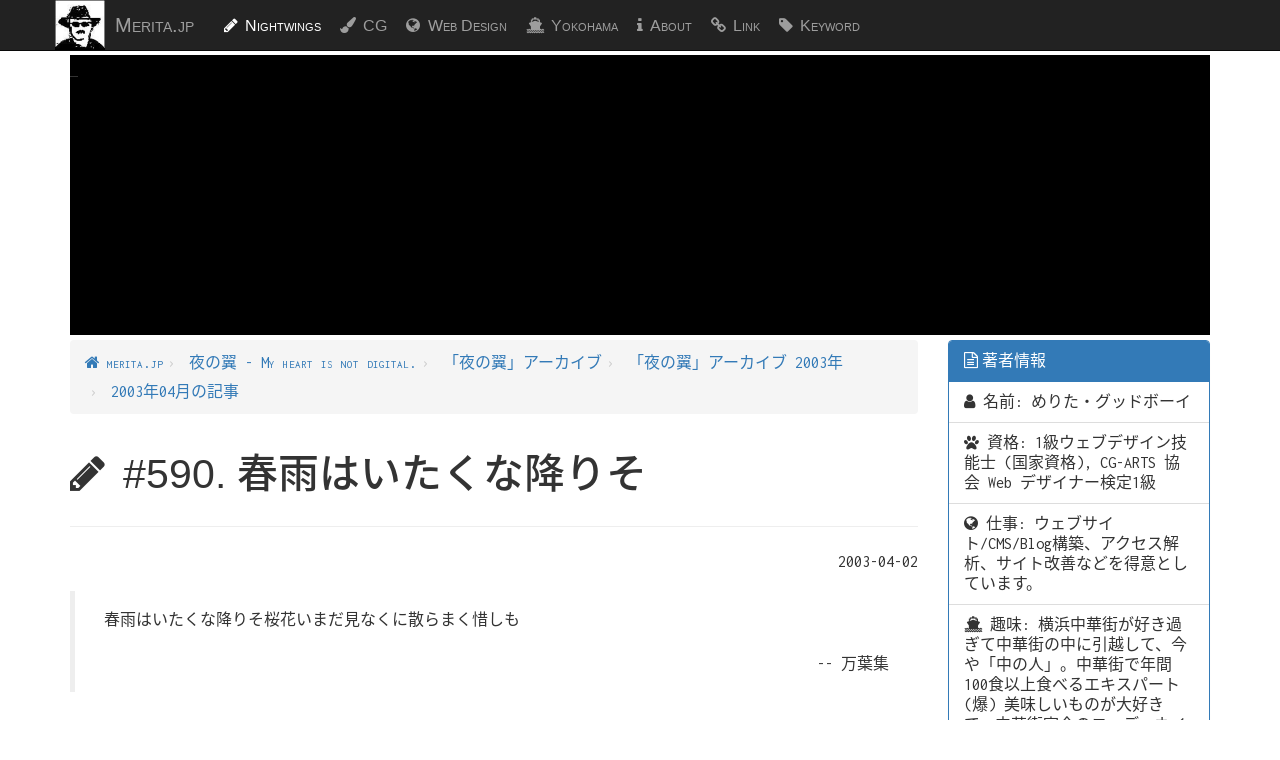

--- FILE ---
content_type: text/html
request_url: https://merita.jp/nightwings/archive/2003/04/02.html
body_size: 11640
content:
<?xml version="1.0" encoding="UTF-8" standalone="no"?>
<!DOCTYPE html><html xmlns:og="http://ogp.me/ns#" xmlns:fb="http://www.facebook.com/2008/fbml" xmlns:article="http://ogp.me/ns/article#" xmlns:mixi="http://mixi-platform.com/ns#" xmlns:gr="http://gree.jp/ns" xmlns:xlink="http://www.w3.org/1999/xlink" xmlns:html="http://www.w3.org/1999/xhtml" lang="ja"><!--<![endif]--><head xmlns="http://www.w3.org/1999/xhtml"><meta charset="utf-8"/><meta http-equiv="X-UA-Compatible" content="IE=edge,chrome=1"/><title xmlns="">#590. 春雨はいたくな降りそ | 横浜中華街在住のめりた・グッドボーイによる個人サイト merita.jp</title><link rel="stylesheet" type="text/css" href="../../../../_Lib/bootstrap/css/style.css"/><meta name="generator" content="DocBook XSL Stylesheets V1.78.1"/><meta name="keywords" content="万葉集, 和歌, 春"/><link rel="prev" href="08.html" title="#591. 桜一片 (さくらひとひら)"/><link rel="next" href="../03/index.html" title="2003年03月の記事"/><script xmlns="" src="https://ajax.googleapis.com/ajax/libs/jquery/1.12.4/jquery.min.js"> </script><script xmlns="" async="true" src="//pagead2.googlesyndication.com/pagead/js/adsbygoogle.js"> </script><script xmlns="" type="text/javascript"><!--
(adsbygoogle = window.adsbygoogle || []).push({
  	google_ad_client: "ca-pub-5920747826699353",
  enable_page_level_ads: true
});
--></script><link xmlns="" href="https://maxcdn.bootstrapcdn.com/font-awesome/4.7.0/css/font-awesome.min.css" rel="stylesheet" integrity="sha384-wvfXpqpZZVQGK6TAh5PVlGOfQNHSoD2xbE+QkPxCAFlNEevoEH3Sl0sibVcOQVnN" crossorigin="anonymous"/><meta name="viewport" content="width=device-width, initial-scale=1.0"/><!--[if lt IE 9]>
			<script src="https://oss.maxcdn.com/libs/html5shiv/3.7.0/html5shiv.js"></script>
			<script src="https://oss.maxcdn.com/libs/respond.js/1.3.0/respond.min.js"></script>
		<![endif]--><link rel="alternate" type="application/rss+xml" title="RSS" href="/index.rdf"/><link rel="alternate" type="application/atom+xml" title="Atom" href="/atom.xml"/><link rel="shortcut icon" href="/favicon.ico" type="image/x-icon"/><link rel="publisher" href="https://plus.google.com/+MeritaGoodboy/posts"/><link rel="author" href="https://plus.google.com/+MeritaGoodboy/posts"/><meta name="google-site-verification" content="rmaJ6jKrZFHM37YYJKOgqfTkY7F8NY-SDXfUAUD9-Xo"/><meta name="description" content="万葉集春雨はいたくな降りそ桜花いまだ見なくに散らまく惜しも 『春雨よ柔らかに降れよ まだ見ぬ桜花を散してくれるな』 夜。寝台で雨音を聞く。雨に濡れる桜を思う。深い闇の中、雨に濡れる花弁を。"/><script xmlns="" type="application/ld+json">
{ "@context" : "http://schema.org",
  "@type" : "Organization",
  "name" : "めりた・グッドボーイ",
  "url" : "https://merita.jp/",
  "sameAs" : [ "https://twitter.com/merita_goodboy",
    "https://plus.google.com/+MeritaGoodboy/",
    "http://mixi.jp/show_profile.pl?id=488054"]
}
</script><meta property="link" rel="canonical" href="https://merita.jp/nightwings/archive/2003/04/02.html"/><meta name="twitter:card" content="summary"/><meta name="twitter:title" content="#590. 春雨はいたくな降りそ"/><meta name="twitter:url" content="https://merita.jp/nightwings/archive/2003/04/02.html"/><meta name="twitter:description" content="万葉集春雨はいたくな降りそ桜花いまだ見なくに散らまく惜しも 『春雨よ柔らかに降れよ まだ見ぬ桜花を散してくれるな』 夜。寝台で雨音を聞く。雨に濡れる桜を思う。深い闇の中、雨に濡れる花弁を。"/><meta name="twitter:site" content="@merita_goodboy"/><meta name="twitter:creator" content="@merita_goodboy"/><meta property="fb:app_id" content="129162967245165"/><meta property="og:type" content="article"/><meta property="og:title" content="#590. 春雨はいたくな降りそ"/><meta property="og:image" content="https://merita.jp/image/face/05.jpg"/><meta property="og:url" content="https://merita.jp/nightwings/archive/2003/04/02.html"/><meta property="og:description" content="万葉集春雨はいたくな降りそ桜花いまだ見なくに散らまく惜しも 『春雨よ柔らかに降れよ まだ見ぬ桜花を散してくれるな』 夜。寝台で雨音を聞く。雨に濡れる桜を思う。深い闇の中、雨に濡れる花弁を。"/><meta property="og:site_name" content="merita.jp"/><meta property="article:published_time" content="2003-04-02"/></head><body class="nightwings.archive.2003.04.02"><div id="fb-root"> </div><script><!--
(function(d, s, id) {
  var js, fjs = d.getElementsByTagName(s)[0];
  if (d.getElementById(id)) return;
  js = d.createElement(s); js.id = id;
  js.src = "//connect.facebook.net/ja_JP/all.js#xfbml=1&appId=129162967245165";
  fjs.parentNode.insertBefore(js, fjs);
}(document, 'script', 'facebook-jssdk'));
--></script><nav class="navbar navbar-fixed-top navbar-inverse"><div class="container"><div class="navbar-header"><button type="button" class="navbar-toggle collapsed" data-toggle="collapse" data-target="#navbar" aria-expanded="false" aria-controls="navbar"><span class="sr-only">Toggle navigation</span><span class="icon-bar"></span><span class="icon-bar"></span><span class="icon-bar"></span></button><a class="navbar-brand" href="/index.html">Merita.jp</a></div><div id="navbar" class="collapse navbar-collapse"><ul class="nav navbar-nav"><li class="nightwings"><a href="/nightwings/index.html">Nightwings</a></li><li class="cg"><a href="/cg/index.html">CG</a></li><li class="web-design-tips"><a href="/web-design-tips/index.html">Web Design</a></li><li class="yokohama-sketch"><a href="/yokohama-sketch/index.html">Yokohama</a></li><li class="about"><a href="/about/index.html">About</a></li><li class="link"><a href="/link/index.html">Link</a></li><li class="keyword"><a href="/keyword/index.html">Keyword</a></li></ul></div></div></nav><div class="container"><div class="row"><div class="col-sm-12 col-md-12"><aside><script async="true" src="//pagead2.googlesyndication.com/pagead/js/adsbygoogle.js"> </script><ins class="adsbygoogle" style="display:block" data-ad-client="ca-pub-5920747826699353" data-ad-slot="2077774497" data-ad-format="auto"> </ins><script>(adsbygoogle = window.adsbygoogle || []).push({});</script></aside></div></div></div><div class="container" id="top"><div class="row"><div class="col-sm-9 col-md-9"><!--google_ad_section_start (weight=ignore)--><header xmlns="http://www.w3.org/1999/xhtml"><div id="header.navigation"><ul class="breadcrumb"><li itemscope="true" itemtype="http://data-vocabulary.org/Breadcrumb"><a href="../../../../index.html" itemprop="url"><span itemprop="title">merita.jp</span></a></li><li itemscope="true" itemtype="http://data-vocabulary.org/Breadcrumb"><a href="../../../index.html" itemprop="url"><span itemprop="title">夜の翼 - My heart is not digital.</span></a></li><li itemscope="true" itemtype="http://data-vocabulary.org/Breadcrumb"><a href="../../index.html" itemprop="url"><span itemprop="title"><span class="quote">「<span class="quote">夜の翼</span>」</span>アーカイブ </span></a></li><li itemscope="true" itemtype="http://data-vocabulary.org/Breadcrumb"><a href="../index.html" itemprop="url"><span itemprop="title"><span class="quote">「<span class="quote">夜の翼</span>」</span>アーカイブ 2003年</span></a></li><li itemscope="true" itemtype="http://data-vocabulary.org/Breadcrumb"><a href="index.html" itemprop="url"><span itemprop="title">2003年04月の記事</span></a></li><span> </span></ul></div></header><!--google_ad_section_end--><section xmlns="http://www.w3.org/1999/xhtml" class="section" id="nightwings.archive.2003.04.02"><div class="titlepage"><div><div><h1 class="title">#590. 春雨はいたくな降りそ</h1></div><div><p class="pubdate">2003-04-02</p></div></div></div><div xmlns="" class="blockquote"><blockquote><p xmlns="http://www.w3.org/1999/xhtml">春雨はいたくな降りそ桜花いまだ見なくに散らまく惜しも</p><p class="attribution">-- <span xmlns="http://www.w3.org/1999/xhtml" class="attribution">万葉集</span></p></blockquote></div><p>『春雨よ柔らかに降れよ まだ見ぬ桜花を散してくれるな』</p><p>夜。寝台で雨音を聞く。雨に濡れる<span class="phrase"><a class="phrase" href="../../../../keyword/%e6%a1%9c.html" title="「桜」について: 25">桜</a></span>を思う。深い闇の中、雨に濡れる花弁を。</p><p><aside xmlns="" class="adfoot"><script async="true" src="//pagead2.googlesyndication.com/pagead/js/adsbygoogle.js"> </script><ins class="adsbygoogle" style="display:block" data-ad-client="ca-pub-5920747826699353" data-ad-slot="8310621294" data-ad-format="rectangle"> </ins><script>
(adsbygoogle = window.adsbygoogle || []).push({});
</script></aside></p><div class="tip" id="tip.keyword.nightwings.archive.2003.04.02"><h3 class="title">関連記事</h3><div class="itemizedlist"><div class="itemizedlist-title">
                  <a class="link" href="../../../../keyword/%e5%92%8c%e6%ad%8c.html" title="「和歌」について: 4">和歌</a>
                </div><ul class="itemizedlist"><li class="listitem"><p class="ThumbLink"><span class="formalpara-title"><a class="xref" href="../../2006/03/06.html" title="#698. あやなし">#698. あやなし</a>: </span><br/> <span class="phrase"><span class="date">2006-03-06</span> 凡河内躬恒(おおしこうちのみつね)春の夜の 闇はあやなし 梅の花 色こそ見えね 香やは隠るる(はなはだアヤシイ)訳:めりた・グッドボーイ梅の花を隠す春の夜の闇。だがそれも空しく意味がない。花の姿が見えなくとも、あの香りまで隠すことはできない...</span></p></li><li class="listitem"><p class="ThumbLink"><span class="formalpara-title"><a class="xref" href="../../2001/07/28.html" title="#470. むなき取りめせ">#470. むなき取りめせ</a>: </span><br/> <span class="phrase"><span class="date">2001-07-28</span> 大伴家持石麻呂に吾物申す夏痩によしと云ふものぞむなき取りめせ そーいや、土用の丑の日(今年は 7月 25 日)にうなぎを食べていなかったっけ。まあ、鰻屋の混雑ぐあいを考えれば、行かなくてもいいかなぁと思ってしまうけど。で、商店街で鰻の蒲焼を...</span></p></li><li class="listitem"><p class="ThumbLink"><span class="formalpara-title"><a class="xref" href="../../2001/04/01.html" title="#438. 酔うて候">#438. 酔うて候</a>: </span><br/> <span class="phrase"><span class="date">2001-04-01</span> 西行,山家集春風の花を散らすと見る夢は 覚めても胸のさわぐなりけり 酔ってタクシーを降りる。深夜の路上。自宅までは、まだ遠いのだけれど。櫻を廻(めぐ)って帰るために。</span></p></li></ul></div><div class="itemizedlist"><div class="itemizedlist-title">
                  <a class="link" href="../../../../keyword/%e6%98%a5.html" title="「春」について: 63">春</a>
                </div><ul class="itemizedlist"><li class="listitem"><p class="ThumbLink"><span class="formalpara-title"><a class="xref" href="../../2018/03/26.html" title="#1703. 春を感じるご馳走 - 春竹の子と干し椎茸の醤油煮込み + 桜海老と春野菜の土鍋ご飯 山椒風味 @一楽.横浜中華街">#1703. 春を感じるご馳走 - 春竹の子と干し椎茸の醤油煮込み + 桜海老と春野菜の土鍋ご飯 山椒風味 @一楽.横浜中華街</a>: </span><br/> <a class="link" href="../../2018/03/26.html" title="#1703. 春を感じるご馳走 - 春竹の子と干し椎茸の醤油煮込み + 桜海老と春野菜の土鍋ご飯 山椒風味 @一楽.横浜中華街"><span class="inlinemediaobject"><img src="/image/thumbnail/nightwings/archive/2018/03/20180326-IMGP3491.png" alt="春竹の子と干し椎茸の醤油煮込み @一楽.横浜中華街"/></span></a><a class="link" href="../../2018/03/26.html" title="#1703. 春を感じるご馳走 - 春竹の子と干し椎茸の醤油煮込み + 桜海老と春野菜の土鍋ご飯 山椒風味 @一楽.横浜中華街"><span class="inlinemediaobject"><img src="/image/thumbnail/nightwings/archive/2018/03/20180326-IMGP3500.png" alt="桜海老と春野菜の土鍋ご飯 山椒風味 @一楽.横浜中華街"/></span></a><a class="link" href="../../2018/03/26.html" title="#1703. 春を感じるご馳走 - 春竹の子と干し椎茸の醤油煮込み + 桜海老と春野菜の土鍋ご飯 山椒風味 @一楽.横浜中華街"><span class="inlinemediaobject"><img src="/image/thumbnail/nightwings/archive/2018/03/20180326-IMGP3501.png" alt="桜海老と春野菜の土鍋ご飯 山椒風味 @一楽.横浜中華街"/></span></a><span class="phrase"><span class="date">2018-03-26</span> 一品目は、<span class="emphasis"><em>春</em></span>メニューから<span class="emphasis"><em>春</em></span>竹の子と干し椎茸の醤油煮込み。これは・・・素食(スゥシー,精進料理)の紅焼烩双冬かな? 紅焼(ホンシャオ)ともちょっと違うような、甘い香りのする焼付け具合が肉厚の干し椎茸とよく合う。これを生椎茸を筍とあわせなかった...</span></p></li><li class="listitem"><p class="ThumbLink"><span class="formalpara-title"><a class="xref" href="../../2017/05/01.html" title="#1651. くらげと蒸し鶏の生春巻き プラムソース添え + 牛スネ肉の冷菜 白酒の香り @一楽.横浜中華街">#1651. くらげと蒸し鶏の生春巻き プラムソース添え + 牛スネ肉の冷菜 白酒の香り @一楽.横浜中華街</a>: </span><br/> <a class="link" href="../../2017/05/01.html" title="#1651. くらげと蒸し鶏の生春巻き プラムソース添え + 牛スネ肉の冷菜 白酒の香り @一楽.横浜中華街"><span class="inlinemediaobject"><img src="/image/thumbnail/nightwings/archive/2017/05/IMGP2478.png" alt="くらげと蒸し鶏の生春巻き プラムソース添え @一楽.横浜中華街"/></span></a><a class="link" href="../../2017/05/01.html" title="#1651. くらげと蒸し鶏の生春巻き プラムソース添え + 牛スネ肉の冷菜 白酒の香り @一楽.横浜中華街"><span class="inlinemediaobject"><img src="/image/thumbnail/nightwings/archive/2017/05/IMG_7444.png" alt="春: 牛スネ肉の冷菜 白酒の香り @一楽.横浜中華街"/></span></a><span class="phrase"><span class="date">2017-05-01</span> 一皿目は、<span class="emphasis"><em>春</em></span>の季節メニューからくらげと蒸し鶏の生<span class="emphasis"><em>春</em></span>巻き プラムソース添えをオーダー。一楽は、ときどきこういった変化球みたいな季節料理を出してくる。これはベトナム料理の生<span class="emphasis"><em>春</em></span>巻きであるゴイ・クオン(Gỏi cuốn)、ネム・クオン(Nem cu...</span></p></li><li class="listitem"><p class="ThumbLink"><span class="formalpara-title"><a class="xref" href="../../2017/04/13.html" title="#1644. 春の食材を堪能 - マコモ竹と春竹の子の強火炒め + 桜エビと地野菜のうす塩炒め @一楽.横浜中華街">#1644. 春の食材を堪能 - マコモ竹と春竹の子の強火炒め + 桜エビと地野菜のうす塩炒め @一楽.横浜中華街</a>: </span><br/> <a class="link" href="../../2017/04/13.html" title="#1644. 春の食材を堪能 - マコモ竹と春竹の子の強火炒め + 桜エビと地野菜のうす塩炒め @一楽.横浜中華街"><span class="inlinemediaobject"><img src="/image/thumbnail/nightwings/archive/2017/04/IMGP2438.png" alt="マコモ竹と春竹の子の強火炒め @一楽.横浜中華街"/></span></a><a class="link" href="../../2017/04/13.html" title="#1644. 春の食材を堪能 - マコモ竹と春竹の子の強火炒め + 桜エビと地野菜のうす塩炒め @一楽.横浜中華街"><span class="inlinemediaobject"><img src="/image/thumbnail/nightwings/archive/2017/04/IMG_7198.png" alt="春: 桜エビと地野菜のうす塩炒め @一楽.横浜中華街"/></span></a><span class="phrase"><span class="date">2017-04-13</span> 先日も同じ料理を食べたばかりだけど、どうしても食べたくなってしまい、<span class="emphasis"><em>春</em></span>の季節メニューからマコモ竹と<span class="emphasis"><em>春</em></span>竹の子の強火炒めをオーダー。これは干煸<span class="emphasis"><em>春</em></span>笋だと思う。<span class="emphasis"><em>春</em></span>筍のしゃりっと食感が楽しくて、いくらでも食べられそう。二皿目も<span class="emphasis"><em>春</em></span>メニューから桜エビと地...</span></p></li><li class="listitem"><p class="ThumbLink"><span class="formalpara-title"><a class="xref" href="../../2017/04/08.html" title="#1641. 今年も大好きな春メニュー - マコモ竹と春竹の子の強火炒め + 豚スネ肉の冷菜 白酒の香り + 干し海老と春キャベツの春巻@一楽.横浜中華街">#1641. 今年も大好きな春メニュー - マコモ竹と春竹の子の強火炒め + 豚スネ肉の冷菜 白酒の香り + 干し海老と春キャベツの春巻@一楽.横浜中華街</a>: </span><br/> <a class="link" href="../../2017/04/08.html" title="#1641. 今年も大好きな春メニュー - マコモ竹と春竹の子の強火炒め + 豚スネ肉の冷菜 白酒の香り + 干し海老と春キャベツの春巻@一楽.横浜中華街"><span class="inlinemediaobject"><img src="/image/thumbnail/nightwings/archive/2017/04/IMGP2411.png" alt="マコモ竹と春竹の子の強火炒め @一楽.横浜中華街"/></span></a><a class="link" href="../../2017/04/08.html" title="#1641. 今年も大好きな春メニュー - マコモ竹と春竹の子の強火炒め + 豚スネ肉の冷菜 白酒の香り + 干し海老と春キャベツの春巻@一楽.横浜中華街"><span class="inlinemediaobject"><img src="/image/thumbnail/nightwings/archive/2017/04/IMGP2413.png" alt="春: 豚スネ肉の冷菜 白酒の香り @一楽.横浜中華街"/></span></a><a class="link" href="../../2017/04/08.html" title="#1641. 今年も大好きな春メニュー - マコモ竹と春竹の子の強火炒め + 豚スネ肉の冷菜 白酒の香り + 干し海老と春キャベツの春巻@一楽.横浜中華街"><span class="inlinemediaobject"><img src="/image/thumbnail/nightwings/archive/2017/04/IMGP2420.png" alt="干し海老と春キャベツの春巻 @一楽.横浜中華街"/></span></a><span class="phrase"><span class="date">2017-04-08</span> 本日は<span class="emphasis"><em>春</em></span>の季節メニューからオーダー。<span class="emphasis"><em>春</em></span>メニューからマコモ竹と<span class="emphasis"><em>春</em></span>竹の子の強火炒めをオーダー。<span class="emphasis"><em>春</em></span>になると食べたくなるのが筍。特に一楽のマコモ竹と<span class="emphasis"><em>春</em></span>竹の子の強火炒めは、ここ数年の楽しみとなっている。マコモ竹と<span class="emphasis"><em>春</em></span>竹の子の強火炒めは干煸<span class="emphasis"><em>春</em></span>笋だと思う。...</span></p></li><li class="listitem"><p class="ThumbLink"><span class="formalpara-title"><a class="xref" href="../../2017/04/07.html" title="#1640. 観桜 2017＠大岡川.横浜市中区">#1640. 観桜 2017＠大岡川.横浜市中区</a>: </span><br/> <a class="link" href="../../2017/04/07.html" title="#1640. 観桜 2017＠大岡川.横浜市中区"><span class="inlinemediaobject"><img src="/image/thumbnail/nightwings/archive/2017/04/IMGP2394.png" alt="春: 2017 観桜＠大岡川.横浜市中"/></span></a><a class="link" href="../../2017/04/07.html" title="#1640. 観桜 2017＠大岡川.横浜市中区"><span class="inlinemediaobject"><img src="/image/thumbnail/nightwings/archive/2017/04/IMGP2401.png" alt="春: 2017 観桜＠大岡川.横浜市中"/></span></a><span class="phrase"><span class="date">2017-04-07</span> 夕暮れどき、桜を眺めながら大岡川(おおおかがわ)沿いをぶらぶらと散歩。暮色、というのだろうか。泣きたくなるような色合い。夜が紗のように降りてくる。</span></p></li><li class="listitem"><p>more <a class="xref" href="../../../../keyword/%e6%98%a5.html" title="「春」について: 63">春: 63</a> ...</p></li></ul></div></div><div class="tip"><h3 class="title">新着記事</h3><div class="itemizedlist"><ul class="itemizedlist"><li class="listitem"><p class="ThumbLink"><span class="formalpara-title"><a class="xref" href="../../2018/03/26.html" title="#1703. 春を感じるご馳走 - 春竹の子と干し椎茸の醤油煮込み + 桜海老と春野菜の土鍋ご飯 山椒風味 @一楽.横浜中華街">#1703. 春を感じるご馳走 - 春竹の子と干し椎茸の醤油煮込み + 桜海老と春野菜の土鍋ご飯 山椒風味 @一楽.横浜中華街</a>: </span><br/>
                      <a class="link" href="../../2018/03/26.html" title="#1703. 春を感じるご馳走 - 春竹の子と干し椎茸の醤油煮込み + 桜海老と春野菜の土鍋ご飯 山椒風味 @一楽.横浜中華街">
                        <span class="inlinemediaobject"><img src="/image/thumbnail/nightwings/archive/2018/03/20180326-IMGP3491.png" alt="春竹の子と干し椎茸の醤油煮込み @一楽.横浜中華街"/></span>
                      </a>
                      <a class="link" href="../../2018/03/26.html" title="#1703. 春を感じるご馳走 - 春竹の子と干し椎茸の醤油煮込み + 桜海老と春野菜の土鍋ご飯 山椒風味 @一楽.横浜中華街">
                        <span class="inlinemediaobject"><img src="/image/thumbnail/nightwings/archive/2018/03/20180326-IMGP3500.png" alt="桜海老と春野菜の土鍋ご飯 山椒風味 @一楽.横浜中華街"/></span>
                      </a>
                      <a class="link" href="../../2018/03/26.html" title="#1703. 春を感じるご馳走 - 春竹の子と干し椎茸の醤油煮込み + 桜海老と春野菜の土鍋ご飯 山椒風味 @一楽.横浜中華街">
                        <span class="inlinemediaobject"><img src="/image/thumbnail/nightwings/archive/2018/03/20180326-IMGP3501.png" alt="桜海老と春野菜の土鍋ご飯 山椒風味 @一楽.横浜中華街"/></span>
                      </a>
                      <span class="phrase"><span class="date">2018-03-26</span> 横浜中華街・中華街大通りの一楽にて晩飯。一品目は、春メニューから春竹の子と干し椎茸の醤油煮込み。これは・・・素食(スゥシー,精進料理)の紅焼烩双冬かな? 紅焼(ホンシャオ)ともちょっと違うような、甘い香りのする焼付け具合が肉厚の干し椎茸とよ...</span>
                    </p></li><li class="listitem"><p class="ThumbLink"><span class="formalpara-title"><a class="xref" href="../../2018/03/25-2.html" title="#1702. 福建料理 (閩菜) の定番麺料理 - 燜麺 (海鮮煮込みそば) @華錦飯店.横浜中華街">#1702. 福建料理 (閩菜) の定番麺料理 - 燜麺 (海鮮煮込みそば) @華錦飯店.横浜中華街</a>: </span><br/>
                      <a class="link" href="../../2018/03/25-2.html" title="#1702. 福建料理 (閩菜) の定番麺料理 - 燜麺 (海鮮煮込みそば) @華錦飯店.横浜中華街">
                        <span class="inlinemediaobject"><img src="/image/thumbnail/nightwings/archive/2018/03/20180325-IMGP3481.png" alt="燜麺 (メンミェン, もんめん, 海鮮煮込みそば) @華錦飯店.横浜中華街"/></span>
                      </a>
                      <a class="link" href="../../2018/03/25-2.html" title="#1702. 福建料理 (閩菜) の定番麺料理 - 燜麺 (海鮮煮込みそば) @華錦飯店.横浜中華街">
                        <span class="inlinemediaobject"><img src="/image/thumbnail/nightwings/archive/2018/03/20180325-IMGP3487.png" alt="外観 - 華錦飯店 @横浜中華街"/></span>
                      </a>
                      <span class="phrase"><span class="date">2018-03-25</span> 横浜中華街・市場通りの華錦飯店(かきんはんてん)にて晩飯。こちらは隣の魚屋が経営母体の中華料理店。このため海鮮料理に強いと言われている。また、経営者の出身地が福建とのことで、一般的な中華料理を中心に、福建料理(閩菜)を少し加えたメニュー構成...</span>
                    </p></li><li class="listitem"><p class="ThumbLink"><span class="formalpara-title"><a class="xref" href="../../2018/03/25-1.html" title="#1701. 横浜中華街で中国茶 - 龍井茶 @隆記.横浜中華街">#1701. 横浜中華街で中国茶 - 龍井茶 @隆記.横浜中華街</a>: </span><br/>
                      <a class="link" href="../../2018/03/25-1.html" title="#1701. 横浜中華街で中国茶 - 龍井茶 @隆記.横浜中華街">
                        <span class="inlinemediaobject"><img src="/image/thumbnail/nightwings/archive/2018/03/20180325-IMGP3478.png" alt="外観 @隆記.横浜中華街"/></span>
                      </a>
                      <a class="link" href="../../2018/03/25-1.html" title="#1701. 横浜中華街で中国茶 - 龍井茶 @隆記.横浜中華街">
                        <span class="inlinemediaobject"><img src="/image/thumbnail/nightwings/archive/2018/03/20180325-IMGP3480.png" alt="内観 @隆記.横浜中華街"/></span>
                      </a>
                      <a class="link" href="../../2018/03/25-1.html" title="#1701. 横浜中華街で中国茶 - 龍井茶 @隆記.横浜中華街">
                        <span class="inlinemediaobject"><img src="/image/thumbnail/nightwings/archive/2018/03/20180325-IMGP3488.png" alt="龍井茶 (ろんじんちゃ) @隆記.横浜中華街"/></span>
                      </a>
                      <span class="phrase"><span class="date">2018-03-25</span> オフィスでは、だいたい中国茶を飲んでいる。自分用の中国茶マグ・カップで、茶葉の種類を変えつつ何杯も飲んでいるが、これがコーヒーよりも精神バランスに良い感じで、リラックスして、かつ、集中できる感じ。正念場・修羅場・短時間でいいから集中がほしい...</span>
                    </p></li><li class="listitem"><p class="ThumbLink"><span class="formalpara-title"><a class="xref" href="../../2018/03/24-2.html" title="#1700. アットホームな広東料理店 - 春巻 + 咸蛋蒸肉餅 (塩タマゴと豚肉の蒸し) @龍鳳酒家.横浜中華街">#1700. アットホームな広東料理店 - 春巻 + 咸蛋蒸肉餅 (塩タマゴと豚肉の蒸し) @龍鳳酒家.横浜中華街</a>: </span><br/>
                      <a class="link" href="../../2018/03/24-2.html" title="#1700. アットホームな広東料理店 - 春巻 + 咸蛋蒸肉餅 (塩タマゴと豚肉の蒸し) @龍鳳酒家.横浜中華街">
                        <span class="inlinemediaobject"><img src="/image/thumbnail/nightwings/archive/2018/03/20180324-IMGP3464.png" alt="春巻 @龍鳳酒家.横浜中華街"/></span>
                      </a>
                      <a class="link" href="../../2018/03/24-2.html" title="#1700. アットホームな広東料理店 - 春巻 + 咸蛋蒸肉餅 (塩タマゴと豚肉の蒸し) @龍鳳酒家.横浜中華街">
                        <span class="inlinemediaobject"><img src="/image/thumbnail/nightwings/archive/2018/03/20180324-IMGP3473.png" alt="咸蛋蒸肉餅 (塩タマゴと豚肉の蒸し) @龍鳳酒家.横浜中華街"/></span>
                      </a>
                      <a class="link" href="../../2018/03/24-2.html" title="#1700. アットホームな広東料理店 - 春巻 + 咸蛋蒸肉餅 (塩タマゴと豚肉の蒸し) @龍鳳酒家.横浜中華街">
                        <span class="inlinemediaobject"><img src="/image/thumbnail/nightwings/archive/2018/03/20180324-IMG_0129.png" alt="外観 - 龍鳳酒家 @横浜中華街"/></span>
                      </a>
                      <span class="phrase"><span class="date">2018-03-24</span> 横浜中華街・中山路の龍鳳酒家(りゅうほうしゅか)にて晩飯。こちらは家庭的なお店で、広東料理(粤菜)の家庭料理(家郷菜)が得意。一品目はビールの酒肴として春巻をオーダー。中身がしっかりと詰まった春巻は、カリッとかじると熱々の中身が口の中に弾け...</span>
                    </p></li><li class="listitem"><p class="ThumbLink"><span class="formalpara-title"><a class="xref" href="../../2018/03/24-1.html" title="#1699. 横浜・元町で米国式スタンダードな朝食を - ブレックファスト・プレート + 玉子1個追加 @バイ・ミー・スタンド.代官坂.元町.横浜">#1699. 横浜・元町で米国式スタンダードな朝食を - ブレックファスト・プレート + 玉子1個追加 @バイ・ミー・スタンド.代官坂.元町.横浜</a>: </span><br/>
                      <a class="link" href="../../2018/03/24-1.html" title="#1699. 横浜・元町で米国式スタンダードな朝食を - ブレックファスト・プレート + 玉子1個追加 @バイ・ミー・スタンド.代官坂.元町.横浜">
                        <span class="inlinemediaobject"><img src="/image/thumbnail/nightwings/archive/2018/03/20180324-IMG_0123.png" alt="ブレックファスト・プレート + 玉子1個追加 @バイ・ミー・スタンド.代官坂.元町.横浜"/></span>
                      </a>
                      <a class="link" href="../../2018/03/24-1.html" title="#1699. 横浜・元町で米国式スタンダードな朝食を - ブレックファスト・プレート + 玉子1個追加 @バイ・ミー・スタンド.代官坂.元町.横浜">
                        <span class="inlinemediaobject"><img src="/image/thumbnail/nightwings/archive/2018/03/20180324-IMG_0125.png" alt="外観 - バイ・ミー・スタンド @代官坂.元町.横浜"/></span>
                      </a>
                      <span class="phrase"><span class="date">2018-03-24</span> 横浜・元町・代官坂のバイ・ミー・スタンド(BUY ME STAND)元町店 にて朝食。ここはユニークかつ美味しいサンドイッチを出す店。朝8時から開店していて、ゴージャスな朝食が食べられるので、朝から開店している飲食店が少ない元町近辺では貴重...</span>
                    </p></li></ul></div><div class="itemizedlist"><ul class="itemizedlist"/></div></div></section><footer xmlns="http://www.w3.org/1999/xhtml"><div id="header.navigation"><nav><ul class="pager"><li class="previous"><a accesskey="p" href="08.html" title="#591. 桜一片 (さくらひとひら)"><i class="fa fa-arrow-circle-left" aria-hidden="true"><span class="hidden">←</span></i><span> Prev</span></a></li><li class="next"><a accesskey="n" href="../03/index.html" title="2003年03月の記事"><span>Next </span><i class="fa fa-arrow-circle-right" aria-hidden="true"><span class="hidden">→</span></i></a></li></ul></nav></div></footer></div><div class="col-sm-3 col-md-3"><aside><div class="panel panel-primary"><div class="panel-heading"><i class="fa fa-file-text-o" aria-hidden="true"><span class="hidden">*</span></i> 著者情報
									</div><ul class="list-group"><li class="list-group-item"><i class="fa fa-user" aria-hidden="true"><span class="hidden">*</span></i> 名前: めりた・グッドボーイ</li><li class="list-group-item"><i class="fa fa-paw" aria-hidden="true"><span class="hidden">*</span></i> 資格: 1級ウェブデザイン技能士 (国家資格), CG-ARTS 協会 Web デザイナー検定1級</li><li class="list-group-item"><i class="fa fa-globe" aria-hidden="true"><span class="hidden">*</span></i> 仕事: ウェブサイト/CMS/Blog構築、アクセス解析、サイト改善などを得意としています。</li><li class="list-group-item"><i class="fa fa-ship" aria-hidden="true"><span class="hidden">*</span></i> 趣味: 横浜中華街が好き過ぎて中華街の中に引越して、今や「中の人」。中華街で年間100食以上食べるエキスパート(爆) 美味しいものが大好きで、中華街宴会のコーディネイトなどを得意としています。</li><li class="list-group-item"><i class="fa fa-envelope-o" aria-hidden="true"><span class="hidden">*</span></i> <a href="https://merita.jp/script/mailform/contact/" target="_blank">メール・フォーム</a><br/>横浜中華街での大小宴会のコーディネイト、ウェブ関係のご相談を承っています。
										お気軽にご連絡ください。</li></ul></div></aside><aside><script async="true" src="//pagead2.googlesyndication.com/pagead/js/adsbygoogle.js"> </script><ins class="adsbygoogle" style="display:block" data-ad-client="ca-pub-5920747826699353" data-ad-slot="3913440893" data-ad-format="auto"> </ins><script>(adsbygoogle = window.adsbygoogle || []).push({});</script></aside><aside><div class="panel panel-warning"><div class="panel-heading"><i class="fa fa-thumbs-o-up" aria-hidden="true"><span class="hidden">thumbs up</span></i> お勧めページ
									</div><div class="list-group"><a class="list-group-item" href="/keyword/冷やし中華.html"><span><img alt="鹵素面 (海老と夏野菜の冷やし麺) @獅門酒楼.横浜中華街" src="/nightwings/archive/2014/09/IMGP6950.jpg"/></span><span><i aria-hidden="true" class="fa fa-tag"><b class="hidden">*</b></i>
      冷やし中華
    </span></a><a class="list-group-item" href="/keyword/アヒルの舌.html"><span><img alt="鴨舌 (アヒルの舌) ＠你好.横浜中華街" src="/nightwings/archive/2016/03/IMGP1214.jpg"/></span><span><i aria-hidden="true" class="fa fa-tag"><b class="hidden">*</b></i>
      アヒルの舌 (鴨舌, アヒルのタン)
    </span></a><a class="list-group-item" href="/keyword/煲仔飯.html"><span><img alt="腊腸腊肉煲仔飯 (自家製干肉、腸詰の土鍋ご飯) @一楽.横浜中華街" src="/nightwings/archive/2018/03/20180302-IMGP3347.jpg"/></span><span><i aria-hidden="true" class="fa fa-tag"><b class="hidden">*</b></i>
      煲仔飯 (ボウチャイファン, ボウジャイファン)
    </span></a><a class="list-group-item" href="/yokohama-sketch/03/index.html"><span><img alt="横浜桜木町ガード下ストリートアート・作品: #23" src="/yokohama-sketch/03/work/zoom/23.jpg"/></span><span><i aria-hidden="true" class="fa fa-ship"><b class="hidden">*</b></i>
      #3. 桜木町ガード下のストリートアート
    </span></a><a class="list-group-item" href="/nightwings/archive/2014/01/01.html"><span><img alt="関帝廟 @横浜中華街" src="/nightwings/archive/2014/01/IMGP1425.jpg"/></span><span><i aria-hidden="true" class="fa fa-pencil"><b class="hidden">*</b></i>
      #1281. FAQ 横浜中華街のおいしい/オススメの店を教えて的な質問に対する中華街在住の僕の回答
    </span></a><a class="list-group-item" href="/nightwings/archive/2015/10/10.html"><span><img alt="豆苗入りのヤキソバ @華錦飯店.横浜中華街" src="/nightwings/archive/2015/10/IMGP0276.jpg"/></span><span><i aria-hidden="true" class="fa fa-pencil"><b class="hidden">*</b></i>
      #1567. ランチ - 香醋入りの酢豚+豆苗入りのヤキソバ@華錦飯店.横浜中華街
    </span></a><a class="list-group-item" href="/nightwings/archive/2011/09/06.html"><span><img alt="福建炒飯 (福建式チャーハン) @景珍楼.横浜中華街" src="/nightwings/archive/2011/09/IMG_0165.jpg"/></span><span><i aria-hidden="true" class="fa fa-pencil"><b class="hidden">*</b></i>
      #788. 福建式チャーハン - 福建炒飯@景珍楼.横浜中華街
    </span></a><a class="list-group-item" href="/nightwings/archive/2018/01/12.html"><span><img alt="鮑魚煲仔飯 (アワビ釜飯) @南粤美食.横浜中華街" src="/nightwings/archive/2018/01/20180112-IMGP3164.jpg"/></span><span><i aria-hidden="true" class="fa fa-pencil"><b class="hidden">*</b></i>
      #1669. 芥蘭炒腊味 (芥蘭・干しぶたバラ肉・干し腸詰の炒め物) + 鮑魚煲仔飯 (アワビ釜飯) @南粤美食.横浜中華街
    </span></a><a class="list-group-item" href="/nightwings/archive/2013/05/19.html"><span><img alt="蝦雲呑麺 (エビわんたん麺) @隆蓮.横浜中華街" src="/nightwings/archive/2013/05/IMG_3197.jpg"/></span><span><i aria-hidden="true" class="fa fa-pencil"><b class="hidden">*</b></i>
      #1136. 蝦雲呑麺@隆蓮.横浜中華街 - ランチ。エビわんたん麺。これほど美味いラーメンはめったにない。
    </span></a><a class="list-group-item" href="/nightwings/archive/2018/01/08-2.html"><span><img alt="腊腸腊肉鶏肉煲仔飯 (干しぶたバラ肉腸詰鶏肉釜飯) @南粤美食.横浜中華街" src="/nightwings/archive/2018/01/20180108-IMGP3147.jpg"/></span><span><i aria-hidden="true" class="fa fa-pencil"><b class="hidden">*</b></i>
      #1667. 蝦雲呑 + 腊腸腊肉鶏肉煲仔飯 (干しぶたバラ肉腸詰鶏肉釜飯) @南粤美食.横浜中華街
    </span></a><a class="list-group-item" href="/nightwings/archive/2018/01/13-2.html"><span><img alt="咸魚蒸肉餅煲仔飯 (塩漬け魚と広東ハンバーグ鍋ご飯) @蘭州牛肉拉麺東珍味小籠包.横浜中華街" src="/nightwings/archive/2018/01/20180113-IMG_9533.jpg"/></span><span><i aria-hidden="true" class="fa fa-pencil"><b class="hidden">*</b></i>
      #1671. 咸魚蒸肉餅煲仔飯 (塩漬け魚と広東ハンバーグ鍋ご飯) @蘭州牛肉拉麺東珍味小籠包.横浜中華街
    </span></a><a class="list-group-item" href="/nightwings/archive/2015/10/25.html"><span><img alt="辣椒鹽鴨舌 (あひるの舌 スパイス揚げ) @菜香新館.横浜中華街" src="/nightwings/archive/2015/10/IMGP0343.jpg"/></span><span><i aria-hidden="true" class="fa fa-pencil"><b class="hidden">*</b></i>
      #1570. 横浜中華街で香港・B食風の晩飯 あひるの舌スパイス揚げ、塩漬け魚と挽肉のせ蒸しご飯 - 辣椒鹽鴨舌+鹹魚肉餅煲仔飯@菜香新館.横浜中華街
    </span></a><a class="list-group-item" href="/nightwings/archive/2014/07/02-1.html"><span><img alt="おでん @おでん一平.すすきの.札幌.北海道" src="/nightwings/archive/2014/07/IMGP6108.jpg"/></span><span><i aria-hidden="true" class="fa fa-pencil"><b class="hidden">*</b></i>
      #1390. 人生、おでんは散々食べてきたけど…ああ、これは素晴らしい。 - おでん+刺身 @おでん一平.すすきの.札幌.北海道 - 北海道旅行6日目。
    </span></a></div></div></aside><aside><div class="panel panel-info"><div class="panel-heading"><i class="fa fa-bell" aria-hidden="true"><span class="hidden">*</span></i> 更新について
									</div><div class="panel-body"><p>
											サイトの更新は RSS/Atom Feed でキャッチできます。
											また、Twitter, Google+ で、更新をアナウンスしていますので、お気軽にフォローしてください。
										</p></div><p class="list-group"><a class="list-group-item" href="/index.rdf"><i class="fa fa-rss-square" aria-hidden="true"><span class="hidden">RDF</span></i> RDF Feed</a><a class="list-group-item" href="/atom.xml"><i class="fa fa-rss-square" aria-hidden="true"><span class="hidden">ATOM</span></i> Atom Feed</a><a class="list-group-item" href="https://twitter.com/merita_goodboy"><i class="fa fa-twitter-square" aria-hidden="true"><span class="hidden">Twitter</span></i> My Twitter Page</a><a class="list-group-item" href="https://plus.google.com/+MeritaGoodboy"><i class="fa fa-google-plus-square" aria-hidden="true"><span class="hidden">Google+</span></i> My Google+ Page</a></p></div><a class="twitter-timeline" href="https://twitter.com/merita_goodboy" data-widget-id="402380405254283267">@merita_goodboy からのツイート</a><script>!function(d,s,id){var js,fjs=d.getElementsByTagName(s)[0],p=/^http:/.test(d.location)?'http':'https';if(!d.getElementById(id)){js=d.createElement(s);js.id=id;js.src=p+"://platform.twitter.com/widgets.js";fjs.parentNode.insertBefore(js,fjs);}}(document,"script","twitter-wjs");</script></aside></div></div><!--google_ad_section_start (weight=ignore)--><footer><p><small>Special Thanks to 「<a href="http://labs.d-s-b.jp/plugins/jQuery/jQuerySocialMediaBtns/" rel="nofollow">jQuery SocialMediaBtns プラグイン</a>」 by <a href="http://d-s-b.jp/" rel="nofollow">dreamseeker</a>.</small></p><p>投稿 <a rel="author" href="https://plus.google.com/+MeritaGoodboy/posts?rel=author">Merita Goodboy</a>, Copyright © 1998-2018 <a rel="author" href="https://plus.google.com/+MeritaGoodboy/posts?rel=author">Merita Goodboy</a> All Rights Reserved. </p><p>
							本サイト merita.jp では、本サイトに公開されているコンテンツの<b>引用</b>を歓迎します。
							適切な<b>引用</b>はあなたの正当な権利であり、<b>引用</b>されることを私は嬉しく思います。
							一方で<b>引用</b>にあたらない<b>転載</b>を禁じます。
							特に「NAVER まとめ」などの、いわゆる「まとめサイト」において、<strong>本サイトの写真だけを転載するケース</strong>が散見されます。
							これは法的に<b>引用</b>には該当せず<b>転載</b>であり<b>著作権の侵害</b>です。
							この場合、私は<b>著作権侵害</b>の抗議して、掲載サイトに対して該当写真の掲載を即刻中止を求めるとともに、写真の利用に関して利用料金を請求します。
						</p><div id="internallink" style="display: none"><p class="btn-group btn-group-vertical"><a class="btn" href="#top"><i class="fa fa-arrow-circle-up" aria-hidden="true"><span class="hidden">↑</span></i> Scroll to Top</a></p></div></footer><!--google_ad_section_end--></div><script src="https://maxcdn.bootstrapcdn.com/bootstrap/3.3.7/js/bootstrap.min.js" integrity="sha384-Tc5IQib027qvyjSMfHjOMaLkfuWVxZxUPnCJA7l2mCWNIpG9mGCD8wGNIcPD7Txa" crossorigin="anonymous"></script><script type="text/javascript" src="/_Lib/js/jquery.SocialMediaBtns.js"></script><script type="text/javascript" src="/_Lib/js/jquery_iframe.js"></script><script type="text/javascript"><!--
$(function(){
	// ページアップ
	var topBtn = $('#internallink');
	topBtn.hide();
	//スクロールが100に達したらボタン表示
	$(window).scroll(function() {
		if ($(this).scrollTop() > 100) {
			topBtn.fadeIn();
		} else {
			topBtn.fadeOut();
		}
	});
	// #で始まるアンカーをクリックした場合に処理
	$('a[href^="#"]').click(function() {
	  // スクロールの速度
	  var speed = 400;
	  // ミリ秒
	  // アンカーの値取得
	  var href = $(this).attr("href");
	  // 移動先を取得
	  var target = $(href == "#" || href == "" ? 'html' : href);
	  // 移動先を数値で取得
	  var position = target.offset().top;
	  // スムーススクロール
	  $('body,html').animate({
		scrollTop : position - 50
	  }, speed, 'swing');
	  return false;
	});

	$('.sidebar').appendTo('aside');
	$('.adfoot').after('<div class="alert alert-info"><p>merita.jp への訪問ありがとうございます。以下のボタンで情報をシェアしていただけると嬉しいです。主宰者のモチベーションも高まります  (^^)</p><p class="SocialButton"></p></div>');
	$('.SocialButton').SocialMediaBtns({
		btn_set: 'tw, fb, gp1',
		twitter: { count: 'horizonal' }
	});
	$('footer').eq(0).clone(true).insertAfter('.adfoot');
	$('.googlemap a').iframe({
		width: 728,
		height: 90
	});
	$('.amazonad_small a').iframe({
		width: 120,
		height: 240
	});
	$('a.googlead ').iframe({
		width: 160,
		height: 600
	});
	$(".tip .itemizedlist-title a").addClass("btn btn-primary");

	$("div.table table").addClass("table table-bordered table-hover");
	$("div.informaltable table").addClass("table table-bordered table-hover");

	$('a.phrase').tooltip();
	$('a.quote').tooltip();
	$('.pager a').tooltip();
	$('section > p a.link').tooltip();
	$('.tip .itemizedlist-title a').tooltip();

});
--></script><noscript><iframe src="//www.googletagmanager.com/ns.html?id=GTM-P38VPK" height="0" width="0" style="display:none;visibility:hidden"></iframe></noscript><script><!--
(function(w,d,s,l,i){w[l]=w[l]||[];w[l].push({'gtm.start':
new Date().getTime(),event:'gtm.js'});var f=d.getElementsByTagName(s)[0],
j=d.createElement(s),dl=l!='dataLayer'?'&l='+l:'';j.async=true;j.src=
'//www.googletagmanager.com/gtm.js?id='+i+dl;f.parentNode.insertBefore(j,f);
})(window,document,'script','dataLayer','GTM-P38VPK');
--></script></body></html>

--- FILE ---
content_type: text/html; charset=utf-8
request_url: https://accounts.google.com/o/oauth2/postmessageRelay?parent=https%3A%2F%2Fmerita.jp&jsh=m%3B%2F_%2Fscs%2Fabc-static%2F_%2Fjs%2Fk%3Dgapi.lb.en.2kN9-TZiXrM.O%2Fd%3D1%2Frs%3DAHpOoo_B4hu0FeWRuWHfxnZ3V0WubwN7Qw%2Fm%3D__features__
body_size: 162
content:
<!DOCTYPE html><html><head><title></title><meta http-equiv="content-type" content="text/html; charset=utf-8"><meta http-equiv="X-UA-Compatible" content="IE=edge"><meta name="viewport" content="width=device-width, initial-scale=1, minimum-scale=1, maximum-scale=1, user-scalable=0"><script src='https://ssl.gstatic.com/accounts/o/2580342461-postmessagerelay.js' nonce="wNNFQV1tPT3f7Jdx2AIieg"></script></head><body><script type="text/javascript" src="https://apis.google.com/js/rpc:shindig_random.js?onload=init" nonce="wNNFQV1tPT3f7Jdx2AIieg"></script></body></html>

--- FILE ---
content_type: text/html; charset=utf-8
request_url: https://www.google.com/recaptcha/api2/aframe
body_size: 268
content:
<!DOCTYPE HTML><html><head><meta http-equiv="content-type" content="text/html; charset=UTF-8"></head><body><script nonce="X7GTfJ7JUyIYw2mUsoozxQ">/** Anti-fraud and anti-abuse applications only. See google.com/recaptcha */ try{var clients={'sodar':'https://pagead2.googlesyndication.com/pagead/sodar?'};window.addEventListener("message",function(a){try{if(a.source===window.parent){var b=JSON.parse(a.data);var c=clients[b['id']];if(c){var d=document.createElement('img');d.src=c+b['params']+'&rc='+(localStorage.getItem("rc::a")?sessionStorage.getItem("rc::b"):"");window.document.body.appendChild(d);sessionStorage.setItem("rc::e",parseInt(sessionStorage.getItem("rc::e")||0)+1);localStorage.setItem("rc::h",'1769431514019');}}}catch(b){}});window.parent.postMessage("_grecaptcha_ready", "*");}catch(b){}</script></body></html>

--- FILE ---
content_type: application/javascript
request_url: https://merita.jp/_Lib/js/jquery.SocialMediaBtns.js
body_size: 4160
content:
/*
 * jQuery SocialMediaBtns Plugin
 *
 * Copyright (c) 2011 TORU KOKUBUN (http://d-s-b.jp/)
 * Licensed under MIT Lisence:
 * http://www.opensource.org/licenses/mit-license.php
 * http://sourceforge.jp/projects/opensource/wiki/licenses%2FMIT_license
 *
 * Last Modified: 2011-11-08
 * version: 1.03
 *
 * This program checked the oparation on jQuery 1.5.2.
 * 
 */

(function($){
	$.fn.SocialMediaBtns = function( options ) {
		var opts = $.extend( {}, $.fn.SocialMediaBtns.defaults, options );
		var defs = $.fn.SocialMediaBtns.defines;
		
		return this.each(function(){
			/* -------------------------------------------------------------------------
		
				Properties
			
			-------------------------------------------------------------------------- */
			var $self			= this;
			
			var margin_h		= opts.margin_h	;
			var margin_v		= opts.margin_v	;
			
			var align			= opts.align;
			var btn_align		= ( align == 'left')		? 'padding-right'		: 'padding-left';
			var span_style		= btn_align + ': ' + margin_h + 'px;';
			
			var url				= ( opts.url )				? opts.url				: location.href;
			var title			= ( opts.title )			? opts.title			: document.title;
			
			// Twitter Properties
			var tw				= opts.twitter;
			var tw_count		= ( tw['count'] )			? tw['count']			: 'none';
			var tw_lang			= ( tw['lang'] )			? tw['lang']			: 'ja';
			var tw_via			= ( tw['via'] )				? tw['via']				: '';
			var tw_url			= url;
			var tw_text			= ( tw['text'] )			? tw['text']			: title;
			
			// Facebook Properties
			var fb				= opts.facebook;
			var fb_url			= '';
			var fb_layout		= ( fb['layout'] )			? fb['layout']			: 'button_count';
			var fb_show_face	= ( fb['show_face'] )		? fb['show_face']		: true;
			var fb_colorscheme	= ( fb['colorscheme'] )		? fb['colorscheme']		: 'light';
			var fb_width		= ( fb['width'] )			? fb['width']			: '';
			var fb_height		= ( fb['height'] )			? fb['height']			: '';
			var fb_sizes		= defs.facebook.sizes;
			
			// Hatena Bookmark Properties
			var hatena			= opts.hatena;
			var hatena_url		= '';
			var hatena_layout	= ( hatena['layout'] )		? hatena['layout']		: 'standard';
			var hatena_title	= title;
			
			// Yahoo! Bookmark Properties
			var yahoo			= defs.yahoo;
			var yahoo_type		= ( opts.yahoo.type )		? opts.yahoo.type		: 'type_a';
			var yahoo_url		= '';
			var yahoo_title		= '';
			
			// livedoor Clip Properties
			var livedoor		= defs.livedoor;
			var livedoor_type	= ( opts.livedoor.type )	? opts.livedoor.type	: 'type_a';
			var livedoor_url	= url;
			var livedoor_title	= '';
			
			// del.icio.us Properties
			var delicious_url	= '';
			var delicious_title	= '';
			var delicious_img_w	= opts.delicious.img_w;
			var delicious_img_h	= opts.delicious.img_h;
			
			// Evernote Properties
			var evernote			= defs.evernote;
			var evernote_type		= ( opts.evernote.type )		? opts.evernote.type								: 'type_g';
			var evernote_content_id	= ( opts.evernote.content_id )	? "contentId:'" + opts.evernote.content_id + "'"	: '';
			
			// mixi Check Properties
			var mixi_dev_key	= ( opts.mixi_dev_key )		? opts.mixi_dev_key		: '';
			var mixi_check_type	= ( opts.mixi_check.type )	? opts.mixi_check.type	: 'button-1';
			
			// Google +1 Properties
			var gp1				= opts.google_plus1;
			var gp1_lang		= ( gp1['lang'] )		? gp1['lang']		: 'ja';
			var gp1_parsetags	= ( gp1['parsetags'] )	? gp1['parsetags']	: 'onload';
			var gp1_callback	= ( gp1['callback'] )	? gp1['callback']	: '';
			var gp1_count		= ( gp1['count'] )		? gp1['count']		: 'true';
			var gp1_href		= url;
			var gp1_size		= ( gp1['size'] )		? gp1['size']		: 'standard';
			
			fb_url =	 yahoo_url = delicious_url	= encodeURIComponent( url );
			hatena_url								= escape( url );
			yahoo_title = delicious_title			= encodeURIComponent( title );
			livedoor_title							= escape( title );
			
			/* -------------------------------------------------------------------------
		
				Initialize
			
			-------------------------------------------------------------------------- */
			init();
			
				/* -------------------------------------------------------------------------
		
					Function
				
				-------------------------------------------------------------------------- */

				// initialize
				function init(){
					$($self).css({ textAlign: opts.align });
					
					var str = opts.btn_set;
						str = str.replace(/ /g,"");
					var arr = str.split(',');
					
					for(var i in arr){
						switch (arr[i]){
							case 'tw':
								createBtnTw( tw_count, tw_lang, tw_url, tw_text, tw_via );
								break;
							case 'fb':
								createBtnFb( fb_layout, fb_url, fb_show_face, fb_colorscheme );
								break;
							case 'hatena':
								createBtnHatena( hatena_layout, hatena_url, hatena_title );
								break;
							case 'yahoo':
								createBtnYahoo( yahoo_type, yahoo_url, yahoo_title );
								break;
							case 'livedoor':
								createBtnLivedoor( livedoor_type, livedoor_url, livedoor_title );
								break;
							case 'delicious':
								createBtnDelicious( delicious_url, delicious_title, delicious_img_w, delicious_img_h );
								break;
							case 'evernote':
								createBtnEvernote( evernote_type, evernote_content_id );
								break;
							case 'mixi_check':
								if( mixi_dev_key ){
									createBtnMixiCheck( mixi_dev_key, mixi_check_type );
								}
								break;
							case 'gp1':
								createBtnGooglePlusOne( gp1_lang, gp1_parsetags, gp1_callback, gp1_count, gp1_href, gp1_size );
								break;
						}
					}
				};
				
				// Create Twitter Btn 
				function createBtnTw( count, lang, url, text, via ){
					var tpl = '';
						tpl += '<a href="http://twitter.com/share"'
						tpl += ' class="twitter-share-button"'
						tpl += ' data-url="' + url + '"';
						tpl += ' data-text="' + text + '"';
						tpl += ' data-count="' + count + '"';
						tpl += ( via ) ? ' data-via="' + via + '"' : '';
						tpl += ' data-lang="' + lang + '"';
						tpl += '>Tweet</a>';
						
					var script = '<script type="text/javascript" src="http://platform.twitter.com/widgets.js"></script>';
					
						$($self).append('<span class="btn-twitter" />');
						
					var obj_span = $('span.btn-twitter', $self);
						obj_span.attr({ style: span_style })
								.append( tpl )
								.append( script );
				};
				
				// Create Facebook Like/Share Btn
				function createBtnFb( layout, url, show_face, colorscheme ){
					var w = ( fb_width ) ? fb_width : fb_sizes[ layout ].width;
					var h = ( fb_height ) ? fb_height : fb_sizes[ layout ].height;
					
					var tpl = '';
						tpl += '<iframe src="http://www.facebook.com/plugins/like.php?';
						tpl += 'href=' + url;
						tpl += '&amp;layout=' + layout;
						tpl += '&amp;show_faces=' + show_face;
						tpl += '&amp;action=like';
						tpl += '&amp;font';
						tpl += '&amp;colorscheme=' + colorscheme;
						tpl += '&amp;width=' + w;
						tpl += '&amp;height=' + h;
						tpl += '" scrolling="no"';
						tpl += ' frameborder="0"';
						tpl += ' style="border:none; overflow:hidden; width:' + w + 'px; height:' + h + 'px;"';
						tpl += ' allowTransparency="true">';
						tpl += '</iframe>';
						
						$($self).append('<span class="btn-facebook" />');
					
					var obj_span = $('span.btn-facebook', $self);
						obj_span.attr({ style: span_style })
								.append( tpl );
				};
				
				// Create HatenaBookmark Btn
				function createBtnHatena( layout, url, title ){
					var tpl = '';
						tpl += '<a href="http://b.hatena.ne.jp/entry/' + url + '"';
						tpl += ' class="hatena-bookmark-button"'
						tpl += ' data-hatena-bookmark-title="' + title + '"';
						tpl += ' data-hatena-bookmark-layout="' + layout + '"';
						tpl += ' title="はてなブックマークに追加">';
						tpl += '</a>';
						
					var script = '<script type="text/javascript" src="http://b.st-hatena.com/js/bookmark_button.js" charset="utf-8" async="async"></script>';
						
						$($self).append('<span class="btn-hatena" />');
					
					var obj_span = $('span.btn-hatena', $self);
						obj_span.attr({ style: span_style })
								.append( tpl )
								.children('a').append('<img />');
						
					var obj_img = $('span.btn-hatena > a > img', $self);
						obj_img.attr({
							src:	'http://b.st-hatena.com/images/entry-button/button-only.gif',
							alt:	'はてなブックマークに追加',
							width:	20,
							height:	20,
							style:	'border:none;'
						});
						
						obj_span.append( script );
				};
				
				// Create Yahoo! Bookmark Btn
				function createBtnYahoo( type, url, title ){
					var href = '';
						href += ( type == 'type_a' || type == 'type_b' ) ? "javascript:void window.open('http://bookmarks.yahoo.co.jp/bookmarklet/showpopup?t=" : "javascript:location.href='http://bookmarks.yahoo.co.jp/action/bookmark?t=";
						href += title + '&amp;u=' + url;
						href += ( type == 'type_a' || type == 'type_b' ) ? "&amp;ei=UTF-8','_blank','width=550,height=480,left=100,top=50,scrollbars=1,resizable=1',0);" : "';";
					
					var tpl = '';
						tpl += '<a href="' + href + '"></a>';
						
						$($self).append('<span class="btn-yahoo" />');
						
					var obj_span = $('span.btn-yahoo', $self)
						obj_span.attr({ style: span_style })
								.append( tpl )
								.children('a').append('<img />');
					
					var icon_type = '';
						icon_type = ( type == 'type_a' || type == 'type_c' ) ? 'icon_l' : 'icon_s' ;
						
					var obj_img = $('span.btn-yahoo > a > img', $self);
						obj_img.attr({
							src:	'http://i.yimg.jp/images/' + yahoo[ icon_type ].src,
							alt:	'Yahoo!ブックマークに登録',
							width:	yahoo[ icon_type ].img_w,
							height:	yahoo[ icon_type ].img_h,
							style:	'border:none;'
						});
				};
				
				// Create livedoor Clip Btn
				function createBtnLivedoor( type, url, title ){
					var tpl = '';
						tpl += '<a href="http://clip.livedoor.com/redirect?link=';
						tpl += url + '&title=' + title;
						tpl += '&ie=UTF-8" class="ldclip-redirect" title="この記事をクリップ！">';
						tpl += '</a>';
						
						$($self).append('<span class="btn-livedoor" />');
						
					var obj_span = $('span.btn-livedoor', $self)
						obj_span.attr({ style: span_style })
								.append( tpl )
								.children('a').append('<img />');
						
					var obj_img = $('span.btn-livedoor > a > img', $self);
						obj_img.attr({
							src:	'http://parts.blog.livedoor.jp/img/cmn/' + livedoor[ type ].src,
							width:	livedoor[ type ].img_w,
							height:	livedoor[ type ].img_h,
							alt:	'この記事をクリップ！',
							style:	'border: none;'
						});
				};
				
				// Create Delicious Btn
				function createBtnDelicious( url, title, img_w, img_h ){
					var tpl = '';
						tpl += '<a href="http://www.delicious.com/save"';
						tpl += ' onclick="window.open('
						tpl += "'http://www.delicious.com/save?v=5&noui&jump=close&url=";
						tpl += url + '&title=' + title;
						tpl += "', 'delicious','toolbar=no,width=550,height=550'); return false;";
						tpl += '"></a>';
						
						$($self).append('<span class="btn-delicious" />');
						
					var obj_span = $('span.btn-delicious', $self)
						obj_span.attr({ style: span_style })
								.append( tpl )
								.children('a').append('<img />');
						
					var obj_img = $('span.btn-delicious > a > img', $self);
						obj_img.attr({
							src:	'http://www.delicious.com/static/img/delicious.small.gif',
							width:	img_w,
							height:	img_h,
							alt:	'del.icio.usに追加',
							style:	'border: none;'
						});
				};
				
				// Create Evernote Btn
				function createBtnEvernote( type, content_id ){
					var tpl = '';
						tpl += '<script type="text/javascript" src="http://static.evernote.com/noteit.js"></script>';
						tpl += '<a href="#" onclick="Evernote.doClip({';
						tpl += content_id;
						tpl += '}); return false;">';
						tpl += '</a>';
						
						$($self).append('<span class="btn-evernote" />');
						
					var obj_span = $('span.btn-evernote', $self)
						obj_span.attr({ style: span_style })
								.append( tpl )
								.children('a').append('<img />');
						
					var obj_img = $('span.btn-evernote > a > img', $self);
						obj_img.attr({
							src:	'http://static.evernote.com/' + evernote[ type ].src,
							alt:	'Evernoteにクリップ',
							style:	'border: none;'
						});
				};
				
				// Create mixi Check Btn
				function createBtnMixiCheck( dev_key, type ){
					var tpl = '';
						tpl += '<a href="http://mixi.jp/share.pl"';
						tpl += ' class="mixi-check-button"';
						tpl += ' data-key="' + dev_key + '"';
						tpl += ' data-button="' + type + '"';
						tpl += ' >mixiチェック</a>';
						tpl += '<script type="text/javascript" src="http://static.mixi.jp/js/share.js"></script>';
						
						$($self).append('<span class="btn-mixi-check" />');
						
					var obj_span = $('span.btn-mixi-check', $self)
						obj_span.attr({ style: span_style })
								.append( tpl );
				}
				
				// Create Google +1 Btn
				function createBtnGooglePlusOne( lang, parsetags, callback, count, href, size ){
					var tpl = '';
						tpl += '<script type="text/javascript" src="https://apis.google.com/js/plusone.js">';
						tpl += "{lang:'" + lang + "'" +  + "}";
						tpl += '</script>';
						tpl += '<g:plusone';
						tpl += ' size="' + size + '"';
						tpl += ' count="' + count + '"';
						tpl += ' callback="' + callback + '"';
						tpl += ' href="' + href + '"';
						tpl += ' ></g:plusone>';
						if(parsetags == 'explicit') {
							tpl += '<script type="text/javascript">gapi.plusone.go();</script>';
						}
						
						$($self).append('<span class="btn-google-plus1" />');
						
					var obj_span = $('span.btn-google-plus1', $self)
						obj_span.attr({ style: span_style })
								.append( tpl );
				}
		});
		
	};

	
	/* -------------------------------------------------------------------------
	
		set default options
	
	-------------------------------------------------------------------------- */
	$.fn.SocialMediaBtns.defaults = {
		
		margin_h:			5,
		margin_v:			2,
		
		url:				null,
		title:				null,
		
		btn_set:			'yahoo, livedoor, delicious, evernote, hatena, mixi_check, tw, fb, gp1',
		align:				'left',
		
		twitter: {
			count:			'none',
			lang:			'ja',
			via:			null,
			text:			null
		},
		
		facebook: {
			layout:			'button_count',
			show_face:		true,
			colorscheme:	'light',
			width:			120,
			height:			21
		},
		
		hatena: {
			layout:			'simple'
		},
		
		yahoo: {
			type:			'type_d'
		},
		
		livedoor: {
			type:			'type_a'
		},
		
		delicious: {
			img_w:			16,
			img_h:			16
		},
		
		evernote: {
			type:			'type_g',
			content_id:		null
		},
		
		mixi_dev_key:		null,
		
		mixi_check: {
			type:			'button-1'
		},
		
		google_plus1: {
			lang:			'ja',
			parsetags:		null,
			callback:		null,
			count:			'true',
			href:			null,
			size:			'medium'
		}
	};
	
	$.fn.SocialMediaBtns.defines = {
		facebook: {
			sizes: {
				standard: {
					width:	450,
					height:	80
				},
				button_count: {
					width:	90,
					height:	20
				},
				box_count: {
					width:	55,
					height:	65
				}
			}
		},
		
		yahoo: {
			icon_l: {
				src:		'ybm/blogparts/addmy_btn.gif',
				img_w:		125,
				img_h:		17
			},
			icon_s: {
				src:		'sicons/ybm16.gif',
				img_w:		16,
				img_h:		16
			}
		},
		
		livedoor: {
			type_a: {
				src:		'clip_16_16_w.gif',
				img_w:		16,
				img_h:		16
			},
			type_b: {
				src:		'clip_16_16_b.gif',
				img_w:		16,
				img_h:		16
			},
			type_c: {
				src:		'clip_16_12_w.gif',
				img_w:		16,
				img_h:		12
			},
			type_d: {
				src:		'clip_16_12_b.gif',
				img_w:		16,
				img_h:		12
			}
		},
		
		evernote: {
			type_a: { src: 'article-clipper.png' },
			type_b: { src: 'article-clipper-jp.png' },
			type_c: { src: 'article-clipper-vert.png' },
			type_d: { src: 'site-mem-36.png' },
			type_e: { src: 'site-mem-32.png' },
			type_f: { src: 'site-mem-22.png' },
			type_g: { src: 'site-mem-16.png' }
		}
	};
	
})(jQuery);
